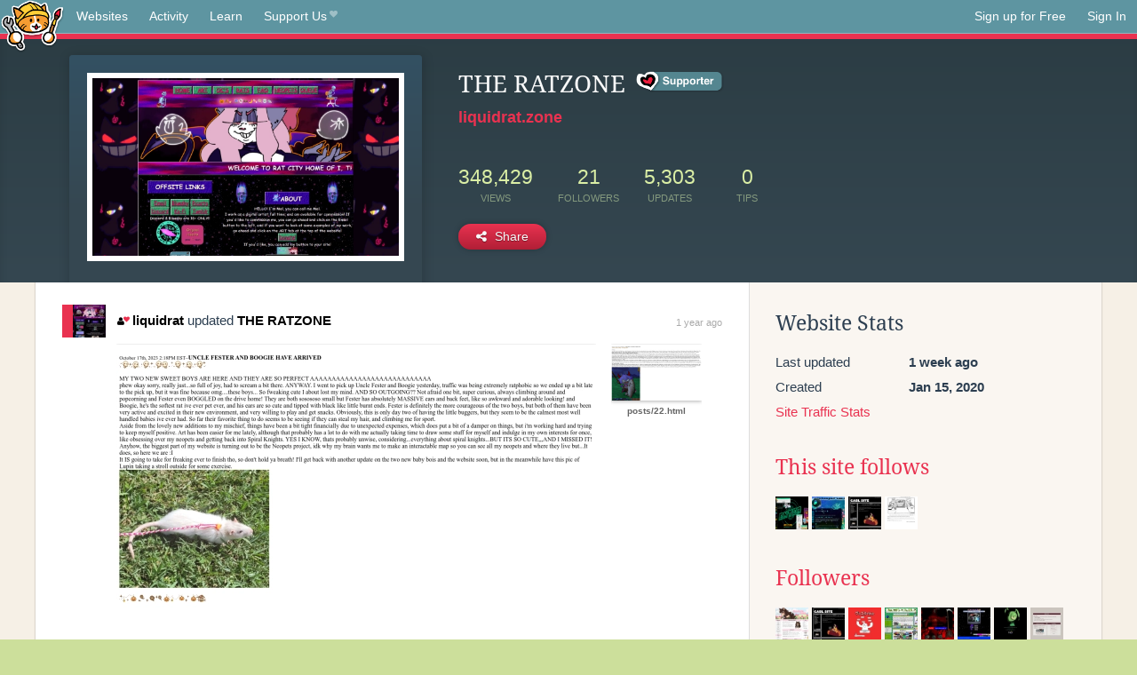

--- FILE ---
content_type: text/html;charset=utf-8
request_url: https://neocities.org/site/liquidrat?event_id=3487878
body_size: 3860
content:
<!doctype html>
<html lang="en">
  <head>
    <title>Neocities - THE RATZONE</title>

    <meta http-equiv="Content-Type" content="text/html; charset=UTF-8">
<meta name="description"        content="Create and surf awesome websites for free.">

<link rel="canonical" href="https://neocities.org/site/liquidrat?event_id=3487878">

<meta property="og:title"       content="Neocities">
<meta property="og:type"        content="website">
<meta property="og:image"       content="https://neocities.org/img/neocities-front-screenshot.jpg">
<meta property="og:description" content="Create and surf awesome websites for free.">

<link rel="icon" type="image/x-icon" href="/img/favicon.png">

<meta name="viewport" content="width=device-width, minimum-scale=1, initial-scale=1">

      <meta name="robots" content="noindex, follow">

    <link href="/css/neo.css" rel="stylesheet" type="text/css" media="all">


    <script src="/js/jquery-1.11.0.min.js"></script>

    <script src="/js/highlight/highlight.min.js"></script>
    <link rel="stylesheet" href="/css/highlight/styles/tomorrow-night.css">
    <script>
      hljs.highlightAll()

      document.addEventListener('DOMContentLoaded', function() {
        var eventDateElements = document.querySelectorAll('.local-date-title');
        eventDateElements.forEach(function(element) {
          var timestamp = element.getAttribute('data-timestamp');
          var date = dayjs.unix(timestamp);
          var formattedDate = date.format('MMMM D, YYYY [at] h:mm A');
          element.title = formattedDate;
        });
      });
    </script>
  </head>

  <body class="interior">
    <div class="page">
      <header class="header-Base">

  <nav class="header-Nav clearfix" role="navigation">

    <a href="#!" title="show small screen nav" class="small-Nav">
      <img src="/img/nav-Icon.png" alt="navigation icon" />
    </a>

    <ul class="h-Nav constant-Nav">
        <li>
    <a href="/browse" id="browse-link">Websites</a>
    <script>
      document.addEventListener('DOMContentLoaded', () => {
        const browseLink = document.getElementById('browse-link');

        if (window.location.pathname === '/browse') {
          const params = new URLSearchParams(window.location.search);
          const persistParams = new URLSearchParams();
          const validPattern = /^[a-zA-Z0-9 ]+$/;

          ['sort_by', 'tag'].forEach(key => {
            if (params.has(key)) {
              const value = params.get(key);
              if (value.length <= 25 && validPattern.test(value)) {
                persistParams.set(key, value);
              }
            }
          });

          localStorage.setItem('browseQuery', persistParams.toString());
        }

        const savedQuery = localStorage.getItem('browseQuery');

        if (savedQuery) {
          browseLink.href = `/browse?${savedQuery}`;
        }
      });
    </script>
  </li>
  <li>
    <a href="/activity">Activity</a>
  </li>
  <li>
    <a href="/tutorials">Learn</a>
  </li>

    <li>
      <a href="/supporter">Support Us<i class="fa fa-heart"></i></i></a>
    </li>

    </ul>

    <ul class="status-Nav">
        <li>
          <a href="/#new" class="create-New">Sign up for Free</a>
        </li>
        <li>
          <a href="/signin" class="sign-In">Sign In</a>
        </li>
      </ul>
  </nav>

  <div class="logo int-Logo">
    <a href="/" title="back to home">
      <span class="hidden">Neocities.org</span>
      <img src="/img/cat.png" alt="Neocities.org" />
    </a>
  </div>
</header>

      <div class="header-Outro with-site-image">
  <div class="row content site-info-row">
    <div class="col col-50 signup-Area site-display-preview-wrapper large">
      <div class="signup-Form site-display-preview">
  	  <fieldset class="content">
        <a href="https://liquidrat.zone" class="screenshot" style="background-image:url(/site_screenshots/37/34/liquidrat/index.html.540x405.webp);"></a>
	    </fieldset>
      </div>
    </div>
    <div class="col col-50 profile-info">
      <h2 class="eps title-with-badge"><span>THE RATZONE</span> <a href="/supporter" class="supporter-badge" title="Neocities Supporter"></a> </h2>
      <p class="site-url"><a href="https://liquidrat.zone">liquidrat.zone</a></p>
      <div class="stats">
        <div class="stat"><strong>348,429</strong> <span>views</span></div>
        <div class="stat"><strong>21</strong> <span>followers</span></div>
        <div class="stat"><strong>5,303</strong> <span>updates</span></div>
        <div class="stat tips"><strong>0</strong> <span>tips</span></div>
      </div>
      <div class="actions">


        <a href="#" id="shareButton" class="btn-Action" data-container="body" data-toggle="popover" data-placement="bottom" data-content='<a href="/site/liquidrat.rss" target="_blank"><span>RSS Feed</span></a>
<br>
<a href="https://facebook.com/sharer.php?u=https%3A%2F%2Fliquidrat.zone" target="_blank">Facebook</a>
<br>
<a href="https://bsky.app/intent/compose?text=THE+RATZONE%3A+https%3A%2F%2Fliquidrat.zone" target="_blank">Bluesky</a>
<br>
<a href="https://twitter.com/intent/tweet?text=THE+RATZONE%3A+https%3A%2F%2Fliquidrat.zone" target="_blank">Twitter</a>
<br>
<a href="https://www.reddit.com/submit?title=THE+RATZONE&amp;url=https%3A%2F%2Fliquidrat.zone" target="_blank">Reddit</a>
<br>
<a href="https://www.tumblr.com/share?v=3&amp;u=https%3A%2F%2Fliquidrat.zone&amp;t=THE+RATZONE" target="_blank">Tumblr</a>
<br>
<a href="https://toot.kytta.dev/?text=THE+RATZONE%3A+https%3A%2F%2Fliquidrat.zone" target="_blank">Mastodon</a>
'><i class="fa fa-share-alt"></i> <span>Share</span></a>

      </div>
    </div>
  </div>
</div>

<div class="container site-profile">
<div class="content misc-page columns right-col"><div class="col-left">
  <div class="col col-66">
    
    <div class="site-profile-padding"><script src="/js/news/template.js"></script>
<script src="/js/news/like.js"></script>
<script src="/js/news/comment.js"></script>
<script src="/js/news/profile_comment.js"></script>
<script src="/js/news/event.js"></script>
<script src="/js/news/site.js"></script>



    <div class="news-item update">
      <div class="title">
        <div class="icon"><a href="/site/liquidrat" title="liquidrat" class="avatar" style="background-image: url(/site_screenshots/37/34/liquidrat/index.html.50x50.webp);"></a></div>
        <div class="text">
            <a href="/site/liquidrat" class="user" title="THE RATZONE"><i class="fa fa-user"><i class="fa fa-heart"></i></i>liquidrat</a> updated <a href="https://liquidrat.zone" class="user" title="THE RATZONE">THE RATZONE</a>
        </div>
        <span class="date">
            <a href="/site/liquidrat?event_id=3487878" class="local-date-title" data-timestamp="1708904531">1 year ago</a>
        </span>
      </div>

        <div class="content">
          <div class="files">
              <div class="file">
                <div class="html-thumbnail html">
                  <a href="https://liquidrat.zone/posts/21.html">
                      <img src="/site_screenshots/37/34/liquidrat/posts/21.html.540x405.webp" alt="Website screenshot">
                      <span class="title" title="posts/21.html">
                          posts/21.html
                      </span>
                  </a>
                </div>
              </div>
              <div class="file">
                <div class="html-thumbnail html">
                  <a href="https://liquidrat.zone/posts/22.html">
                      <img src="/site_screenshots/37/34/liquidrat/posts/22.html.540x405.webp" alt="Website screenshot">
                      <span class="title" title="posts/22.html">
                          posts/22.html
                      </span>
                  </a>
                </div>
              </div>
          </div>
        </div>

    <div id="event_3487878_actions" class="actions">
</div>




  </div>


<div class="content">
  
</div>

</div>
  </div>

  <div class="col col-33">
    <h3>Website Stats</h3>
    <div class="stats">
      <div class="stat">
          <span>Last updated</span>
          <strong class="local-date-title" data-timestamp="1763143994">1 week ago</strong>
      </div>
      <div class="stat"><span>Created</span><strong>Jan 15, 2020</strong></div>
      <a href="/site/liquidrat/stats">Site Traffic Stats</a>
    </div>

      <div class="following-list">
    <h3><a href="/site/liquidrat/follows">This site follows</a></h3>
        <a href="/site/vertpush" title="𝕧𝕖𝕣𝕥𝕡𝕦𝕤𝕙"><img src="/site_screenshots/37/97/vertpush/index.html.50x50.webp" alt="𝕧𝕖𝕣𝕥𝕡𝕦𝕤𝕙 avatar" class="avatar"></a>
        <a href="/site/mileshouse" title="Kiophen house"><img src="/site_screenshots/11/71/mileshouse/index.html.50x50.webp" alt="Kiophen house avatar" class="avatar"></a>
        <a href="/site/cabl" title="Cabl Zone"><img src="/site_screenshots/13/76/cabl/index.html.50x50.webp" alt="Cabl Zone avatar" class="avatar"></a>
        <a href="/site/caby" title="caby&#39;s abode"><img src="/site_screenshots/10/70/caby/index.html.50x50.webp" alt="caby&#39;s abode avatar" class="avatar"></a>

  </div>

  <div class="follower-list">
    <h3><a href="/site/liquidrat/followers">Followers</a></h3>
        <a href="/site/slushiecafe" title="slushiecafe.neocities.org"><img src="/site_screenshots/41/60/slushiecafe/index.html.50x50.webp" alt="slushiecafe.neocities.org avatar" class="avatar" onerror="this.src='/img/50x50.png'"></a>
        <a href="/site/cabl" title="cabl.neocities.org"><img src="/site_screenshots/13/76/cabl/index.html.50x50.webp" alt="cabl.neocities.org avatar" class="avatar" onerror="this.src='/img/50x50.png'"></a>
        <a href="/site/pentumbra" title="pentumbra.neocities.org"><img src="/site_screenshots/13/59/pentumbra/index.html.50x50.webp" alt="pentumbra.neocities.org avatar" class="avatar" onerror="this.src='/img/50x50.png'"></a>
        <a href="/site/pysgodyn3" title="pysgodyn3.neocities.org"><img src="/site_screenshots/37/14/pysgodyn3/index.html.50x50.webp" alt="pysgodyn3.neocities.org avatar" class="avatar" onerror="this.src='/img/50x50.png'"></a>
        <a href="/site/goatcvlt" title="goatcvlt.neocities.org"><img src="/site_screenshots/39/38/goatcvlt/index.html.50x50.webp" alt="goatcvlt.neocities.org avatar" class="avatar" onerror="this.src='/img/50x50.png'"></a>
        <a href="/site/rabbitearsblog" title="rabbitearsblog.neocities.org"><img src="/site_screenshots/39/20/rabbitearsblog/index.html.50x50.webp" alt="rabbitearsblog.neocities.org avatar" class="avatar" onerror="this.src='/img/50x50.png'"></a>
        <a href="/site/aurpheus" title="aurpheus.neocities.org"><img src="/site_screenshots/14/05/aurpheus/index.html.50x50.webp" alt="aurpheus.neocities.org avatar" class="avatar" onerror="this.src='/img/50x50.png'"></a>
        <a href="/site/kozel" title="kozel.neocities.org"><img src="/site_screenshots/13/15/kozel/index.html.50x50.webp" alt="kozel.neocities.org avatar" class="avatar" onerror="this.src='/img/50x50.png'"></a>
        <a href="/site/d-w-o-o-w-b" title="d-w-o-o-w-b.neocities.org"><img src="/site_screenshots/25/88/d-w-o-o-w-b/index.html.50x50.webp" alt="d-w-o-o-w-b.neocities.org avatar" class="avatar" onerror="this.src='/img/50x50.png'"></a>
        <a href="/site/cohost-highway" title="cohost-highway.neocities.org"><img src="/site_screenshots/18/97/cohost-highway/index.html.50x50.webp" alt="cohost-highway.neocities.org avatar" class="avatar" onerror="this.src='/img/50x50.png'"></a>
        <a href="/site/star-specimen" title="star-specimen.neocities.org"><img src="/site_screenshots/32/86/star-specimen/index.html.50x50.webp" alt="star-specimen.neocities.org avatar" class="avatar" onerror="this.src='/img/50x50.png'"></a>
        <a href="/site/c4p70r" title="c4p70r.neocities.org"><img src="/site_screenshots/10/79/c4p70r/index.html.50x50.webp" alt="c4p70r.neocities.org avatar" class="avatar" onerror="this.src='/img/50x50.png'"></a>
        <a href="/site/ockolus" title="ockolus.neocities.org"><img src="/site_screenshots/97/07/ockolus/index.html.50x50.webp" alt="ockolus.neocities.org avatar" class="avatar" onerror="this.src='/img/50x50.png'"></a>
        <a href="/site/razzle-dazzle" title="razzle-dazzle.neocities.org"><img src="/site_screenshots/23/10/razzle-dazzle/index.html.50x50.webp" alt="razzle-dazzle.neocities.org avatar" class="avatar" onerror="this.src='/img/50x50.png'"></a>
        <a href="/site/komododumpbox" title="komododumpbox.neocities.org"><img src="/site_screenshots/35/90/komododumpbox/index.html.50x50.webp" alt="komododumpbox.neocities.org avatar" class="avatar" onerror="this.src='/img/50x50.png'"></a>
        <a href="/site/ritasdoghouse" title="ritasdoghouse.neocities.org"><img src="/site_screenshots/11/50/ritasdoghouse/index.html.50x50.webp" alt="ritasdoghouse.neocities.org avatar" class="avatar" onerror="this.src='/img/50x50.png'"></a>
        <a href="/site/chungusamongus" title="chungusamongus.neocities.org"><img src="/site_screenshots/40/18/chungusamongus/index.html.50x50.webp" alt="chungusamongus.neocities.org avatar" class="avatar" onerror="this.src='/img/50x50.png'"></a>
        <a href="/site/carhorn" title="carhorn.neocities.org"><img src="/site_screenshots/18/38/carhorn/index.html.50x50.webp" alt="carhorn.neocities.org avatar" class="avatar" onerror="this.src='/img/50x50.png'"></a>
        <a href="/site/plague-karm" title="plague-karm.neocities.org"><img src="/site_screenshots/26/05/plague-karm/index.html.50x50.webp" alt="plague-karm.neocities.org avatar" class="avatar" onerror="this.src='/img/50x50.png'"></a>
        <a href="/site/girliemachine" title="girliemachine.neocities.org"><img src="/site_screenshots/11/44/girliemachine/index.html.50x50.webp" alt="girliemachine.neocities.org avatar" class="avatar" onerror="this.src='/img/50x50.png'"></a>

  </div>


    
  <h3>
    Tags
  </h3>

      <a class="tag" href="/browse?tag=lgbt">lgbt</a>
      <a class="tag" href="/browse?tag=blog">blog</a>
      <a class="tag" href="/browse?tag=art">art</a>
      <a class="tag" href="/browse?tag=furry">furry</a>
      <a class="tag" href="/browse?tag=personal">personal</a>


      <div class="report">
      </div>
  </div>
</div></div>
</div>


    </div>
    <footer class="footer-Base">
      <aside class="footer-Outro">
  <div class="footer-Content">
    <div class="row">
      <p class="tiny col credits">
        <a href="https://neocities.org" title="Neocities.org" style="text-decoration:none;">Neocities</a> is <a href="https://github.com/neocities" title="Neocities on GitHub">open source</a>. Follow us on <a href="https://bsky.app/profile/neocities.org">Bluesky</a>
      </p>
      <nav class="footer-Nav col">
        <ul class="tiny h-Nav">
          <li><a href="/about">About</a></li>
          <li><a href="/donate">Donate</a></li>
          <li><a href="/cli">CLI</a></li>
            <li><a href="//blog.neocities.org">Blog</a></li>
            <li><a href="/api">API</a></li>
            <li><a href="/press">Press</a></li>
          <li><a href="http://status.neocitiesops.net/">Status</a></li>
          <li><a href="/terms" rel="nofollow">Terms</a></li>
          <li><a href="/contact" rel="nofollow">Contact</a></li>
        </ul>
      </nav>
    </div>
  </div>
</aside>

    </footer>

    <script src="/js/underscore-min.js"></script>
    <script src="/js/nav.min.js"></script>
    <script src="/js/bootstrap.min.js"></script>
    <script src="/js/typeahead.bundle.js"></script>
    <script src="/js/dayjs.min.js"></script>
    
    <script>
      $("a#like").tooltip({html: true})
      $("a.comment_like").tooltip({html: true})
      $('#shareButton').popover({html: true})
      $('#tipButton').popover({html: true})

      $('.typeahead').typeahead({
        minLength: 2,
        highlight: true
      }, {
        name: 'tags',
        source: function(query, callback) {
          $.get('/tags/autocomplete/'+query+'.json', function(data) {
            var suggestions = JSON.parse(data)
            var suggestionObjects = []
            for(var i=0; i<suggestions.length; i++)
              suggestionObjects.push({value: suggestions[i]})

            callback(suggestionObjects)
          })
        }
      }).on('typeahead:selected', function(e) {
        e.target.form.submit()
      })
    </script>
  </body>
</html>
